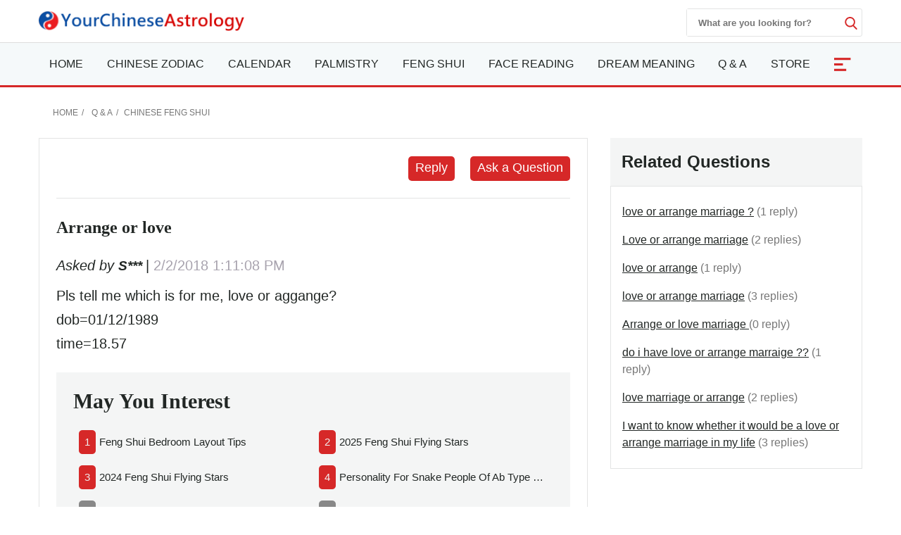

--- FILE ---
content_type: text/html; charset=utf-8
request_url: https://www.google.com/recaptcha/api2/aframe
body_size: 266
content:
<!DOCTYPE HTML><html><head><meta http-equiv="content-type" content="text/html; charset=UTF-8"></head><body><script nonce="V8rZuvJdrbcE4YsLDlFgkw">/** Anti-fraud and anti-abuse applications only. See google.com/recaptcha */ try{var clients={'sodar':'https://pagead2.googlesyndication.com/pagead/sodar?'};window.addEventListener("message",function(a){try{if(a.source===window.parent){var b=JSON.parse(a.data);var c=clients[b['id']];if(c){var d=document.createElement('img');d.src=c+b['params']+'&rc='+(localStorage.getItem("rc::a")?sessionStorage.getItem("rc::b"):"");window.document.body.appendChild(d);sessionStorage.setItem("rc::e",parseInt(sessionStorage.getItem("rc::e")||0)+1);localStorage.setItem("rc::h",'1768641958715');}}}catch(b){}});window.parent.postMessage("_grecaptcha_ready", "*");}catch(b){}</script></body></html>